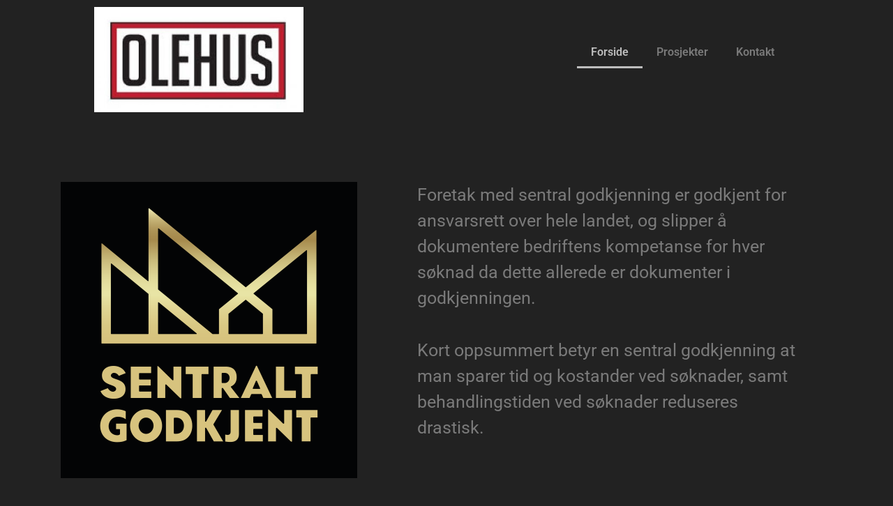

--- FILE ---
content_type: text/css
request_url: https://olehus.no/wp-content/uploads/elementor/css/post-23.css?ver=1767457612
body_size: 318
content:
.elementor-23 .elementor-element.elementor-element-9a63a20 > .elementor-container{max-width:1176px;}.elementor-23 .elementor-element.elementor-element-9c01764{--spacer-size:50px;}.elementor-widget-image .widget-image-caption{color:var( --e-global-color-text );font-family:var( --e-global-typography-text-font-family ), Sans-serif;font-weight:var( --e-global-typography-text-font-weight );}.elementor-widget-text-editor{font-family:var( --e-global-typography-text-font-family ), Sans-serif;font-weight:var( --e-global-typography-text-font-weight );color:var( --e-global-color-text );}.elementor-widget-text-editor.elementor-drop-cap-view-stacked .elementor-drop-cap{background-color:var( --e-global-color-primary );}.elementor-widget-text-editor.elementor-drop-cap-view-framed .elementor-drop-cap, .elementor-widget-text-editor.elementor-drop-cap-view-default .elementor-drop-cap{color:var( --e-global-color-primary );border-color:var( --e-global-color-primary );}.elementor-23 .elementor-element.elementor-element-8a1e49b{font-size:25px;color:#7a7a7a;}.elementor-23 .elementor-element.elementor-element-fa86c2d{font-size:25px;color:#7a7a7a;}.elementor-23 .elementor-element.elementor-element-cdfdd8a{--spacer-size:50px;}.elementor-23 .elementor-element.elementor-element-16caf90{text-align:center;}.elementor-23 .elementor-element.elementor-element-cf1b0f7{--spacer-size:50px;}.elementor-23 .elementor-element.elementor-element-8a6e649{text-align:center;font-size:25px;color:#7a7a7a;}

--- FILE ---
content_type: text/css
request_url: https://olehus.no/wp-content/uploads/elementor/css/post-206.css?ver=1767457149
body_size: 527
content:
.elementor-widget-theme-site-logo .widget-image-caption{color:var( --e-global-color-text );font-family:var( --e-global-typography-text-font-family ), Sans-serif;font-weight:var( --e-global-typography-text-font-weight );}.elementor-206 .elementor-element.elementor-element-53135b1{text-align:center;}.elementor-widget-nav-menu .elementor-nav-menu .elementor-item{font-family:var( --e-global-typography-primary-font-family ), Sans-serif;font-weight:var( --e-global-typography-primary-font-weight );}.elementor-widget-nav-menu .elementor-nav-menu--main .elementor-item{color:var( --e-global-color-text );fill:var( --e-global-color-text );}.elementor-widget-nav-menu .elementor-nav-menu--main .elementor-item:hover,
					.elementor-widget-nav-menu .elementor-nav-menu--main .elementor-item.elementor-item-active,
					.elementor-widget-nav-menu .elementor-nav-menu--main .elementor-item.highlighted,
					.elementor-widget-nav-menu .elementor-nav-menu--main .elementor-item:focus{color:var( --e-global-color-accent );fill:var( --e-global-color-accent );}.elementor-widget-nav-menu .elementor-nav-menu--main:not(.e--pointer-framed) .elementor-item:before,
					.elementor-widget-nav-menu .elementor-nav-menu--main:not(.e--pointer-framed) .elementor-item:after{background-color:var( --e-global-color-accent );}.elementor-widget-nav-menu .e--pointer-framed .elementor-item:before,
					.elementor-widget-nav-menu .e--pointer-framed .elementor-item:after{border-color:var( --e-global-color-accent );}.elementor-widget-nav-menu{--e-nav-menu-divider-color:var( --e-global-color-text );}.elementor-widget-nav-menu .elementor-nav-menu--dropdown .elementor-item, .elementor-widget-nav-menu .elementor-nav-menu--dropdown  .elementor-sub-item{font-family:var( --e-global-typography-accent-font-family ), Sans-serif;font-weight:var( --e-global-typography-accent-font-weight );}.elementor-206 .elementor-element.elementor-element-7d74696 > .elementor-widget-container{margin:42px 0px 0px 0px;}.elementor-206 .elementor-element.elementor-element-7d74696 .elementor-menu-toggle{margin:0 auto;}.elementor-206 .elementor-element.elementor-element-7d74696 .elementor-nav-menu--main .elementor-item{color:#7A7A7A;fill:#7A7A7A;}.elementor-206 .elementor-element.elementor-element-7d74696 .elementor-nav-menu--main .elementor-item:hover,
					.elementor-206 .elementor-element.elementor-element-7d74696 .elementor-nav-menu--main .elementor-item.elementor-item-active,
					.elementor-206 .elementor-element.elementor-element-7d74696 .elementor-nav-menu--main .elementor-item.highlighted,
					.elementor-206 .elementor-element.elementor-element-7d74696 .elementor-nav-menu--main .elementor-item:focus{color:#BDBDBD;fill:#BDBDBD;}.elementor-206 .elementor-element.elementor-element-7d74696 .elementor-nav-menu--main:not(.e--pointer-framed) .elementor-item:before,
					.elementor-206 .elementor-element.elementor-element-7d74696 .elementor-nav-menu--main:not(.e--pointer-framed) .elementor-item:after{background-color:#BDBDBD;}.elementor-206 .elementor-element.elementor-element-7d74696 .e--pointer-framed .elementor-item:before,
					.elementor-206 .elementor-element.elementor-element-7d74696 .e--pointer-framed .elementor-item:after{border-color:#BDBDBD;}.elementor-theme-builder-content-area{height:400px;}.elementor-location-header:before, .elementor-location-footer:before{content:"";display:table;clear:both;}@media(max-width:767px){.elementor-206 .elementor-element.elementor-element-53135b1{text-align:center;}.elementor-206 .elementor-element.elementor-element-7d74696 > .elementor-widget-container{margin:0px 0px 0px 0px;}}

--- FILE ---
content_type: text/css
request_url: https://olehus.no/wp-content/uploads/elementor/css/post-198.css?ver=1767457149
body_size: 462
content:
.elementor-198 .elementor-element.elementor-element-a7d7e29 > .elementor-container{text-align:center;}.elementor-198 .elementor-element.elementor-element-63a21d95 .elementor-repeater-item-94479f8.elementor-social-icon{background-color:#777777;}.elementor-198 .elementor-element.elementor-element-63a21d95 .elementor-repeater-item-94479f8.elementor-social-icon i{color:#FFFFFF;}.elementor-198 .elementor-element.elementor-element-63a21d95 .elementor-repeater-item-94479f8.elementor-social-icon svg{fill:#FFFFFF;}.elementor-198 .elementor-element.elementor-element-63a21d95 .elementor-repeater-item-807d2cc.elementor-social-icon{background-color:#777777;}.elementor-198 .elementor-element.elementor-element-63a21d95{--grid-template-columns:repeat(0, auto);--grid-column-gap:19px;--grid-row-gap:0px;}.elementor-198 .elementor-element.elementor-element-63a21d95 .elementor-widget-container{text-align:center;}.elementor-198 .elementor-element.elementor-element-3c109c06 > .elementor-element-populated{margin:0px 0px 0px 0px;--e-column-margin-right:0px;--e-column-margin-left:0px;padding:0px 0px 0px 0px;}.elementor-widget-text-editor{font-family:var( --e-global-typography-text-font-family ), Sans-serif;font-weight:var( --e-global-typography-text-font-weight );color:var( --e-global-color-text );}.elementor-widget-text-editor.elementor-drop-cap-view-stacked .elementor-drop-cap{background-color:var( --e-global-color-primary );}.elementor-widget-text-editor.elementor-drop-cap-view-framed .elementor-drop-cap, .elementor-widget-text-editor.elementor-drop-cap-view-default .elementor-drop-cap{color:var( --e-global-color-primary );border-color:var( --e-global-color-primary );}.elementor-198 .elementor-element.elementor-element-473a18fb > .elementor-widget-container{margin:0px 0px 0px 0px;padding:7px 0px 0px 0px;}.elementor-198 .elementor-element.elementor-element-21956c2a > .elementor-widget-container{margin:-14px 0px 0px 0px;padding:0px 0px 0px 0px;}.elementor-theme-builder-content-area{height:400px;}.elementor-location-header:before, .elementor-location-footer:before{content:"";display:table;clear:both;}